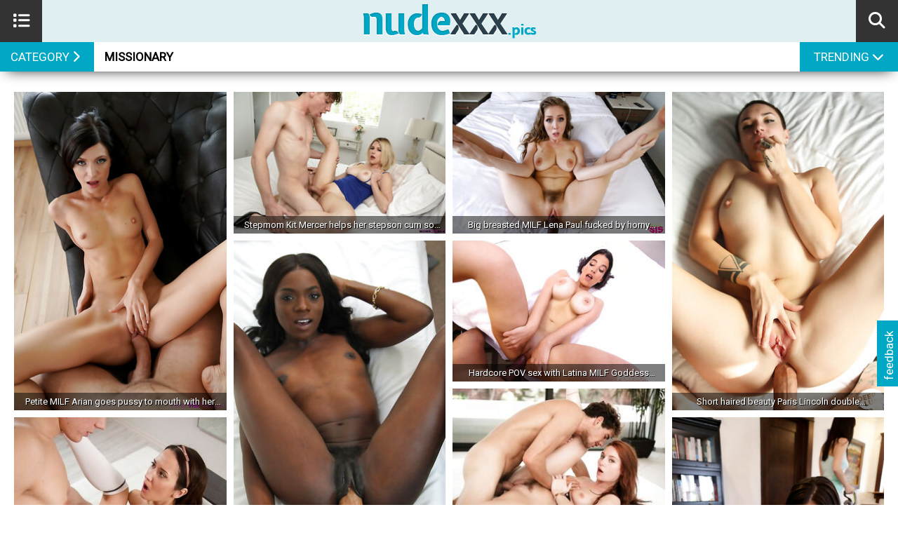

--- FILE ---
content_type: text/html; charset=UTF-8
request_url: https://www.nudexxx.pics/categories/missionary/
body_size: 6704
content:
<!DOCTYPE html>
<html lang="en">
<head>
<base href="/">
<meta charset="UTF-8">
<title>Missionary Porn Pictures, Nude Photos - Trending - Nude XXX Pics</title>
<meta name="description" content="Collection of the best nude missionary porn pictures galleries sorted by quality... much more than just an enormous HQ database of sex images and XXX photos. Sorting by Trending">
<meta name="viewport" content="width=device-width, initial-scale=1.0" />
<meta name="referrer" content="unsafe-url">
<meta name="RATING" content="RTA-5042-1996-1400-1577-RTA" />
<meta name="Rating" content="mature">
<meta name="theme-color" content="#E0EFF1">
<meta http-equiv="x-dns-prefetch-control" content="on">
<link rel="dns-prefetch" href="//cdn.nudexxx.pics">
<link rel="dns-prefetch" href="//a.magsrv.com">
<link rel="dns-prefetch" href="//fonts.googleapis.com">
<link rel="dns-prefetch" href="//www.googletagmanager.com">
<link href="//cdn.nudexxx.pics" rel="preconnect" crossorigin>
<link href="//a.magsrv.com" rel="preconnect">
<link href="https://fonts.gstatic.com/" rel="preconnect" crossorigin>
<link href="https://www.googletagmanager.com/" rel="preconnect" crossorigin>
<link href="https://www.google-analytics.com/" rel="preconnect" crossorigin>
<link href="https://fonts.googleapis.com" rel="preconnect">
<link rel="preload" href="https://cdn.nudexxx.pics/css/styles.css?v=1.4.3" as="style">
<link rel="preload" href="https://cdn.nudexxx.pics/css/fontawesome.min.css?v=1.5.5" as="style">
<link rel="preload" href="https://cdn.nudexxx.pics/css/solid.min.css?v=1.5.5" as="style">
<link rel="preload" href="https://cdn.nudexxx.pics/css/jquery-ui.min.css?v=1.1" as="style">
<link rel="preload" href="https://cdn.nudexxx.pics/js/jquery-3.3.1.min.js?v=1" as="script">
<link rel="preload" href="https://cdn.nudexxx.pics/js/jquery-ui.min.js?v=1" as="script">
<link rel="preload" href="https://cdn.nudexxx.pics/js/masonry.pkgd.min.js?v=1" as="script">
<link rel="preload" href="https://cdn.nudexxx.pics/js/imagesloaded.pkgd.min.js?v=1" as="script">
<link rel="preload" href="https://www.nudexxx.pics/webfonts/fa-solid-900.woff2" as="font" type="font/woff2" crossorigin="anonymous">
<script src="/cdn-cgi/scripts/7d0fa10a/cloudflare-static/rocket-loader.min.js" data-cf-settings="8087501fc05c79ca2cc96e41-|49"></script><link rel="preload" href="https://fonts.googleapis.com/css2?family=Roboto&display=swap" as="style" onload="this.onload=null;this.rel='stylesheet'">
<link href="https://fonts.googleapis.com/css2?family=Roboto&display=swap" rel="stylesheet">
<link rel="stylesheet" href="https://cdn.nudexxx.pics/css/styles.css?v=1.4.3" type="text/css">
<link rel="shortcut icon" type="image/x-icon" href="https://cdn.nudexxx.pics/favicon.ico">
<link rel="apple-touch-icon" sizes="57x57" href="https://cdn.nudexxx.pics/apple-icon-57x57.png">
<link rel="apple-touch-icon" sizes="72x72" href="https://cdn.nudexxx.pics/apple-icon-72x72.png">
<link rel="apple-touch-icon" sizes="114x114" href="https://cdn.nudexxx.pics/apple-icon-114x114.png">
<link rel="apple-touch-icon" sizes="120x120" href="https://cdn.nudexxx.pics/apple-icon-120x120.png">
<link rel="apple-touch-icon" sizes="144x144" href="https://cdn.nudexxx.pics/apple-icon-144x144.png">
<link rel="apple-touch-icon" sizes="152x152" href="https://cdn.nudexxx.pics/apple-icon-152x152.png">
<link rel="apple-touch-icon" sizes="180x180" href="https://cdn.nudexxx.pics/apple-icon-180x180.png">
<link rel="canonical" href="https://www.nudexxx.pics/categories/missionary/" />
<script async src="https://www.googletagmanager.com/gtag/js?id=G-R4HXFCKBKE" type="8087501fc05c79ca2cc96e41-text/javascript"></script>
<script type="8087501fc05c79ca2cc96e41-text/javascript">
  window.dataLayer = window.dataLayer || [];
  function gtag(){dataLayer.push(arguments);}
  gtag('js', new Date());

  gtag('config', 'G-R4HXFCKBKE');
</script>

<script type="application/ld+json">
{
   "@context": "https://schema.org",
   "@type": "WebSite",
   "url": "https://www.nudexxx.pics/",
   "potentialAction": {
     "@type": "SearchAction",
     "target": "https://www.nudexxx.pics/search/?q={search_term_string}/",
     "query-input": "required name=search_term_string"
   }
}
</script>
<style>
.menu_related {
    display: inline-block;
    font-size: 14px;
    color: #666;
}

.menu_related i {
    margin-right: 5px;
}

.menu_related a {
    display: inline-block;
    background-color: #e0e0e0;
    padding: 6px 12px;
    border-radius: 4px;
    text-decoration: none;
    color: #444;
    font-size: 14px;
    font-weight: 500;
    border: 1px solid #ccc;
    margin: 2px;
    transition: background 0.3s ease, color 0.3s ease;
}

.menu_related a:hover {
    background-color: #cfcfcf;
    color: #222;
}

@media screen and (max-width: 768px) {
    .menu_related a:nth-child(n+5) { 
        display: none; 
    } 
}

@media screen and (max-width: 480px) {
    .menu_related a:nth-child(n+3) { 
        display: none; 
    } 
}
</style>
</head>
<body>

<header>
	<div class="mobile_menu"><i class="fa-solid fa-list"></i></div>
	<div class="page">
		<a href="/" aria-label="Home Page"><img src="img/logo.png" class="logo" alt="Nude XXX Pics"></a>
		<div class="searchblock">
			<form id="search" action="/search/" method="get" style="position: relative">
				<input type="text" name="q" value="" placeholder="Search for example: mature, teen, milf, redhead, bbw..." class="search autocomplete" required>
				<button type="submit" class="submit" aria-label="Search..."><i class="fa-solid fa-magnifying-glass"></i></button>
			</form>
		</div>
		<div class="menu">
			<a href="/" aria-label="Home Page" class="link "><i class="fa-solid fa-house"></i></a>
			<div class="link sel" onclick="if (!window.__cfRLUnblockHandlers) return false; showcats();" data-cf-modified-8087501fc05c79ca2cc96e41-=""><i class="fa-solid fa-list"></i> CATEGORIES<div class="allcats"><li><a href="/categories/amateur/" class="menucats">Amateur</a></li><li><a href="/categories/anal/" class="menucats">Anal</a></li><li><a href="/categories/anal-gape/" class="menucats">Anal Gape</a></li><li><a href="/categories/asian/" class="menucats">Asian</a></li><li><a href="/categories/ass/" class="menucats">Ass</a></li><li><a href="/categories/ass-licking/" class="menucats">Ass Licking</a></li><li><a href="/categories/babe/" class="menucats">Babe</a></li><li><a href="/categories/bath/" class="menucats">Bath</a></li><li><a href="/categories/bbw/" class="menucats">BBW</a></li><li><a href="/categories/bdsm/" class="menucats">BDSM</a></li><li><a href="/categories/beach/" class="menucats">Beach</a></li><li><a href="/categories/beautiful/" class="menucats">Beautiful</a></li><li><a href="/categories/big-ass/" class="menucats">Big Ass</a></li><li><a href="/categories/big-black-cock/" class="menucats">Big Black Cock</a></li><li><a href="/categories/big-clit/" class="menucats">Big Clit</a></li><li><a href="/categories/big-cock/" class="menucats">Big Cock</a></li><li><a href="/categories/big-tits/" class="menucats">Big Tits</a></li><li><a href="/categories/bikini/" class="menucats">Bikini</a></li><li><a href="/categories/blonde/" class="menucats">Blonde</a></li><li><a href="/categories/blowjob/" class="menucats">Blowjob</a></li><li><a href="/categories/brunette/" class="menucats">Brunette</a></li><li><a href="/categories/bukkake/" class="menucats">Bukkake</a></li><li><a href="/categories/butt/" class="menucats">Butt</a></li><li><a href="/categories/cameltoe/" class="menucats">Cameltoe</a></li><li><a href="/categories/cfnm/" class="menucats">CFNM</a></li><li><a href="/categories/chubby/" class="menucats">Chubby</a></li><li><a href="/categories/close-up/" class="menucats">Close Up</a></li><li><a href="/categories/clothed/" class="menucats">Clothed</a></li><li><a href="/categories/college/" class="menucats">College</a></li><li><a href="/categories/cosplay/" class="menucats">Cosplay</a></li><li><a href="/categories/cougar/" class="menucats">Cougar</a></li><li><a href="/categories/couple/" class="menucats">Couple</a></li><li><a href="/categories/cowgirl/" class="menucats">Cowgirl</a></li><li><a href="/categories/creampie/" class="menucats">Creampie</a></li><li><a href="/categories/cuckold/" class="menucats">Cuckold</a></li><li><a href="/categories/cum-in-mouth/" class="menucats">Cum In Mouth</a></li><li><a href="/categories/cum-on-ass/" class="menucats">Cum On Ass</a></li><li><a href="/categories/cum-on-tits/" class="menucats">Cum On Tits</a></li><li><a href="/categories/cumshot/" class="menucats">Cumshot</a></li><li><a href="/categories/curvy/" class="menucats">Curvy</a></li><li><a href="/categories/cute/" class="menucats">Cute</a></li><li><a href="/categories/deepthroat/" class="menucats">Deepthroat</a></li><li><a href="/categories/dildo/" class="menucats">Dildo</a></li><li><a href="/categories/doggystyle/" class="menucats">Doggystyle</a></li><li><a href="/categories/double-penetration/" class="menucats">Double Penetration</a></li><li><a href="/categories/ebony/" class="menucats">Ebony</a></li><li><a href="/categories/erotic/" class="menucats">Erotic</a></li><li><a href="/categories/european/" class="menucats">European</a></li><li><a href="/categories/face/" class="menucats">Face</a></li><li><a href="/categories/facial/" class="menucats">Facial</a></li><li><a href="/categories/fake-tits/" class="menucats">Fake Tits</a></li><li><a href="/categories/feet/" class="menucats">Feet</a></li><li><a href="/categories/fetish/" class="menucats">Fetish</a></li><li><a href="/categories/fingering/" class="menucats">Fingering</a></li><li><a href="/categories/fisting/" class="menucats">Fisting</a></li><li><a href="/categories/flashing/" class="menucats">Flashing</a></li><li><a href="/categories/flexible/" class="menucats">Flexible</a></li><li><a href="/categories/gangbang/" class="menucats">Gangbang</a></li><li><a href="/categories/gilf/" class="menucats">GILF</a></li><li><a href="/categories/girlfriend/" class="menucats">Girlfriend</a></li><li><a href="/categories/glamour/" class="menucats">Glamour</a></li><li><a href="/categories/granny/" class="menucats">Granny</a></li><li><a href="/categories/group-sex/" class="menucats">Group Sex</a></li><li><a href="/categories/hairy/" class="menucats">Hairy</a></li><li><a href="/categories/handjob/" class="menucats">Handjob</a></li><li><a href="/categories/hardcore/" class="menucats">Hardcore</a></li><li><a href="/categories/high-heels/" class="menucats">High Heels</a></li><li><a href="/categories/homemade/" class="menucats">Homemade</a></li><li><a href="/categories/huge-tits/" class="menucats">Huge Tits</a></li><li><a href="/categories/interracial/" class="menucats">Interracial</a></li><li><a href="/categories/jeans/" class="menucats">Jeans</a></li><li><a href="/categories/kissing/" class="menucats">Kissing</a></li><li><a href="/categories/latex/" class="menucats">Latex</a></li><li><a href="/categories/latina/" class="menucats">Latina</a></li><li><a href="/categories/leather/" class="menucats">Leather</a></li><li><a href="/categories/legs/" class="menucats">Legs</a></li><li><a href="/categories/lesbian/" class="menucats">Lesbian</a></li><li><a href="/categories/lingerie/" class="menucats">Lingerie</a></li><li><a href="/categories/long-hair/" class="menucats">Long Hair</a></li><li><a href="/categories/maid/" class="menucats">Maid</a></li><li><a href="/categories/massage/" class="menucats">Massage</a></li><li><a href="/categories/masturbation/" class="menucats">Masturbation</a></li><li><a href="/categories/mature/" class="menucats">Mature</a></li><li><a href="/categories/milf/" class="menucats">MILF</a></li><li><a href="/categories/missionary/" class="menucats">Missionary</a></li><li><a href="/categories/mmf/" class="menucats">MMF</a></li><li><a href="/categories/mom/" class="menucats">Mom</a></li><li><a href="/categories/natural-tits/" class="menucats">Natural Tits</a></li><li><a href="/categories/nipples/" class="menucats">Nipples</a></li><li><a href="/categories/office/" class="menucats">Office</a></li><li><a href="/categories/oil/" class="menucats">Oil</a></li><li><a href="/categories/old-and-young/" class="menucats">Old And Young</a></li><li><a href="/categories/outdoor/" class="menucats">Outdoor</a></li><li><a href="/categories/panties/" class="menucats">Panties</a></li><li><a href="/categories/pantyhose/" class="menucats">Pantyhose</a></li><li><a href="/categories/pawg/" class="menucats">PAWG</a></li><li><a href="/categories/perfect-body/" class="menucats">Perfect Body</a></li><li><a href="/categories/perfect-tits/" class="menucats">Perfect Tits</a></li><li><a href="/categories/petite/" class="menucats">Petite</a></li><li><a href="/categories/piercing/" class="menucats">Piercing</a></li><li><a href="/categories/pissing/" class="menucats">Pissing</a></li><li><a href="/categories/pornstar/" class="menucats">Pornstar</a></li><li><a href="/categories/public/" class="menucats">Public</a></li><li><a href="/categories/pussy/" class="menucats">Pussy</a></li><li><a href="/categories/pussy-licking/" class="menucats">Pussy Licking</a></li><li><a href="/categories/reality/" class="menucats">Reality</a></li><li><a href="/categories/redhead/" class="menucats">Redhead</a></li><li><a href="/categories/saggy-tits/" class="menucats">Saggy Tits</a></li><li><a href="/categories/schoolgirl/" class="menucats">Schoolgirl</a></li><li><a href="/categories/sexy/" class="menucats">Sexy</a></li><li><a href="/categories/shaved/" class="menucats">Shaved</a></li><li><a href="/categories/shemale/" class="menucats">Shemale</a></li><li><a href="/categories/short-hair/" class="menucats">Short Hair</a></li><li><a href="/categories/shorts/" class="menucats">Shorts</a></li><li><a href="/categories/shower/" class="menucats">Shower</a></li><li><a href="/categories/skinny/" class="menucats">Skinny</a></li><li><a href="/categories/skirt/" class="menucats">Skirt</a></li><li><a href="/categories/small-tits/" class="menucats">Small Tits</a></li><li><a href="/categories/socks/" class="menucats">Socks</a></li><li><a href="/categories/solo/" class="menucats">Solo</a></li><li><a href="/categories/sports/" class="menucats">Sports</a></li><li><a href="/categories/spreading/" class="menucats">Spreading</a></li><li><a href="/categories/squirting/" class="menucats">Squirting</a></li><li><a href="/categories/stockings/" class="menucats">Stockings</a></li><li><a href="/categories/strapon/" class="menucats">Strapon</a></li><li><a href="/categories/tattoo/" class="menucats">Tattoo</a></li><li><a href="/categories/teacher/" class="menucats">Teacher</a></li><li><a href="/categories/teen/" class="menucats">Teen</a></li><li><a href="/categories/thong/" class="menucats">Thong</a></li><li><a href="/categories/threesome/" class="menucats">Threesome</a></li><li><a href="/categories/titjob/" class="menucats">Titjob</a></li><li><a href="/categories/tribbing/" class="menucats">Tribbing</a></li><li><a href="/categories/undressing/" class="menucats">Undressing</a></li><li><a href="/categories/upskirt/" class="menucats">Upskirt</a></li><li><a href="/categories/vintage/" class="menucats">Vintage</a></li><li><a href="/categories/wife/" class="menucats">Wife</a></li><li><a href="/categories/yoga-pants/" class="menucats">Yoga Pants</a></li><li><a href="/categories/" class="menucats" style="background-color: #036172; border-radius: .50rem;">All Categories</a></li></div></div>
			<a href="/pornstars/" class="link "><i class="fa-solid fa-star"></i> PORNSTARS</a>
			<a href="/channels/" class="link "><i class="fa-solid fa-folder-open"></i> CHANNELS</a>
						<a href="/galleries/" class="link "><i class="fa-solid fa-image"></i> GALLERIES</a>
						<a href="/favorites/" class="link "><i class="fa-regular fa-heart"></i> FAVORITES</a>
			
						
						
					</div>
	</div>
	<div class="mobile_search"><i class="fa-solid fa-magnifying-glass"></i></div>
</header>

<div class="keywords">
	<div class="page">
				<div class="keytitle">CATEGORY <i class="fa-solid fa-chevron-right"></i></div>
		<h1>MISSIONARY</h1>
		<div class="second options ns">TRENDING <i class="fa-solid fa-chevron-down"></i>
			<div class="secondoptions">
				<a href="/categories/missionary/" class="active">TRENDING</a><a href="/categories/missionary/newest/" class="">NEWEST</a><a href="/categories/missionary/popular/" class="">POPULAR</a><a href="/categories/missionary/best/" class="">BEST RATED</a>			</div>
		</div>
			</div>
</div>

<div class="space"></div>

<div class="centered">
<center>









</center>
</div>


<div class="space"></div>




<div class="page">
	<div class="gridsizer"><div class="thumb"></div></div>
	<div class="grid"></div>
</div>

<div class="space"></div>


<div class="feedback_button">
	<a href="/contact.html" title="Help us to improve our site" target="_blank" rel="nofollow">
		<span class="feedback-text">feedback</span>
	</a>
</div>

<div class="navup" id="backtotop"><i class="fa-solid fa-chevron-up"></i></div>
<div class="loader"><img src="load.svg"></div>

<div class="space"></div>

<footer>
	<div class="page">
		<div class="left">COPYRIGHT &copy; 2026 BY NUDEXXX.PICS</div>
		<div class="right"><a href="/blog/">Blog</a> &bull; <a href="/contact.html" rel="nofollow" target="_blank">Contact Us</a> &bull; <a href="/legal.html#tos" rel="nofollow" target="_blank">Terms</a> &bull; <a href="/legal.html#dmca" rel="nofollow" target="_blank">DMCA</a> &bull; <a href="/legal.html#privacy" rel="nofollow" target="_blank">Privacy</a> &bull; <a href="/legal.html#2257" rel="nofollow" target="_blank">2257</a></div>
	</div>
</footer>

<script type="8087501fc05c79ca2cc96e41-text/javascript" src="https://cdn.nudexxx.pics/js/jquery-3.3.1.min.js?v=1"></script>
<script type="8087501fc05c79ca2cc96e41-text/javascript" src="https://cdn.nudexxx.pics/js/jquery-ui.min.js?v=1"></script>
<script type="8087501fc05c79ca2cc96e41-text/javascript" src="https://cdn.nudexxx.pics/js/masonry.pkgd.min.js?v=1"></script>
<script type="8087501fc05c79ca2cc96e41-text/javascript" src="https://cdn.nudexxx.pics/js/imagesloaded.pkgd.min.js?v=1"></script>	
<script type="8087501fc05c79ca2cc96e41-text/javascript" src="https://cdn.nudexxx.pics/fancybox-3.5.6/dist/jquery.fancybox.min.js?v=1"></script>

<link rel="stylesheet" href="https://cdn.nudexxx.pics/fancybox-3.5.6/dist/jquery.fancybox.min.css?v=1" type="text/css" media="screen" />
<link rel="stylesheet" href="https://cdn.nudexxx.pics/css/jquery-ui.min.css?v=1.1">
<link rel="stylesheet" href="https://cdn.nudexxx.pics/css/fontawesome.min.css?v=1.5.5">
<link rel="stylesheet" href="https://cdn.nudexxx.pics/css/solid.min.css?v=1.5.5">

<script type="8087501fc05c79ca2cc96e41-text/javascript">
var is_loading = true;
var is_loading2 = false;

var $grid = $('.grid').masonry({columnWidth: '.thumb', itemSelector: '.thumb', percentPosition: true, transitionDuration:0, resizeable:false});
var $grid2 = $('.grid2').masonry({columnWidth: '.thumb', itemSelector: '.thumb', percentPosition: true, transitionDuration:0, resizeable:false});

var page = 1;
var endoflist = 0;
$('.loader').show();

$(document).on('click','.second.options',function()
{
	$(".secondoptions").slideToggle('fast');
});

$(document).on('click','.mobile_menu',function()
{
	$(".menu").slideToggle('fast');
});

$(document).on('click','.mobile_search',function()
{
	$(".searchblock").slideToggle('fast');
});

var voted = 0;
$(document).on('click','.removefav',function()
{
	var galleryid = $(this).attr("data-id");
	$.ajax({url: '/counter.php?removefav='+galleryid,type: "get",async: true})
	.done(function(data)
	{
		$("#gallery"+galleryid).css('opacity','0.1');
	});
	return false;
});

$(document).on('click','.removehistory',function()
{
	var galleryid = $(this).attr("data-id");
	$.ajax({url: '/counter.php?removehistory='+galleryid,type: "get",async: true})
	.done(function(data)
	{
		$("#gallery"+galleryid).css('opacity','0.1');
	});
	return false;
});

$(document).on('click','.like',function()
{
	if(voted == 1)
	{
		return false;
	}

	if($("#gallerycheck").val() != 1)
	{
		return false;
	}

	$(this).css("background-color","#eee");
	var galleryid = $(this).attr("data-id");
	$.ajax({url: '/counter.php?like='+galleryid,type: "get",async: true})
	.done(function(data)
	{
		$("#rating").html(data);
		voted = 1;
	});
});

$(document).on('click','.dislike',function()
{
	if(voted == 1)
	{
		return false;
	}

	if($("#gallerycheck").val() != 1)
	{
		return false;
	}

	$(this).css("background-color","#eee");
	var galleryid = $(this).attr("data-id");
	$.ajax({url: '/counter.php?dislike='+galleryid,type: "get",async: true})
	.done(function(data)
	{
		$("#rating").html(data);
		voted = 1;
	});
});

$(document).on('click','.favorite',function()
{
	var galleryid = $(this).attr("data-id");
	$.ajax({url: '/counter.php?favorite='+galleryid,type: "get",async: true})
	.done(function(data)
	{
		if(data == 1)
		{
			$(".favorite").css("background-color","#ccc");
		}
		else
		{
			$(".favorite").css("background-color","#fff");
		}
	});
});

$(document).on('click','.cleanfavorites',function()
{
	if(confirm('Are You Sure?'))
	{
		$.ajax({url: '/counter.php?cleanfavorites=1',type: "get",async: true})
		.done(function(data)
		{
			location.reload();
		});
	}
});

$(document).on('click','.cleanhistory',function()
{
	if(confirm('Are You Sure?'))
	{
		$.ajax({url: '/counter.php?cleanhistory=1',type: "get",async: true})
		.done(function(data)
		{
			location.reload();
		});
	}
});

$(document).on('click','.countclick',function()
{
	if($("#gallerycheck").val() != 1)
	{
		return false;
	}
	var img = $(this).attr("data-img");
	$.ajax({url: '/counter.php?img='+img+'&id=',type: "get",async: true});
});

$(document).on('click','.thumb_category',function()
{
	//var catid = $(this).attr("data-id");
	//$.ajax({url: '/counter.php?catid='+catid,type: "get",async: true});
});

$(document).on('click','.countcategory',function()
{
	var gid = $(this).attr("data-gid");
	var cat = $(this).attr("data-cat");
	$.ajax({url: '/counter.php?countcategory='+gid+'&cat='+cat,type: "get",async: true});
});

$(document).on('click','.thumb_ps',function()
{
	//var psid = $(this).attr("data-id");
	//$.ajax({url: '/counter.php?psid='+psid,type: "get",async: true});
});

$(document).on('click','.thumb_channel',function()
{
	//var channelid = $(this).attr("data-id");
	//$.ajax({url: '/counter.php?channelid='+channelid,type: "get",async: true});
});

function load()
{
	$.ajax({url: '/loader.php?content=3&page='+page+'&contentid=&isgallery=&iscategory=missionary&ispornstar=&ischannel=&issearch=&lastcat=&istag=&ishistory=&isfavorites=&order=&nomore=&iscategories=',dataType: 'json',type: "get",beforeSend: function()
	{
		$('footer').hide();
		$(".lbottom").hide();
		$('.loader').show();
	}})
	.done(function(data)
	{
		if(!data.content && page == 1)
		{
			$(".grid").html("<div class='notfound'>Nothing here yet.</div>");
		}

		var $xz = $(data.content);
		endoflist = data.endoflist;
		$xz.hide();
		$grid.append($xz);

		$grid2.imagesLoaded(function()
		{
			$grid2.show();
			$(".infoline").fadeIn();
			$('.ltop').fadeIn();
			$grid2.masonry('layout');
			$grid.imagesLoaded(function()
			{
				$('.lbottom').show();
				$('footer').show();
				$('.loader').hide();
				$xz.show();
				$grid.masonry('appended',$xz,false);
				$grid.masonry('layout');
			});
		});

		if(!endoflist)
		{
			preloader(page);
		}

		page=page+1;
		bancalc();

		if(page == 2 && !endoflist)
		{
			load();
		}
	});
}

load();

function preloader(pagepre)
{
	var pagepre = pagepre + 1;
	$.ajax({url: '/loader.php?content=3&page='+pagepre+'&contentid=&allcontent=&isgallery=&iscategory=missionary&ispornstar=&ischannel=&issearch=&lastcat=&istag=&ishistory=&isfavorites=&order=&nomore=&iscategories=&preload=1',dataType: 'json',type: "get",beforeSend: function()
	{}})
	.done(function(data)
	{
		if(data.content)
		{
			var pre = data.content.split(',');
			pre.forEach(function(item)
			{
	        	$('<img/>')[0].src = item;
	    	});
		}
	})
}

$(document).on('click','.navup',function()
{
	$("html, body").animate({scrollTop:0}); 
});

var wz = $(window).width();
var wsize = $(window).height();
wsize = wsize / 2;

$(window).resize(function()
{
	bancalc();
	wz = $(window).width();
    var wsize = $(window).height();
	wsize = wsize / 2;
});

$(window).scroll(function()
{
	if(!endoflist && is_loading && $(window).scrollTop() + $(window).height() > $(document).height() - wsize)
	{
		is_loading = false;
		load();
		setTimeout(function(){is_loading=true;},500);
	}

	var max = $(window).scrollTop();
		
	if(max > 60 && wz > 300)
	{
		document.getElementById('backtotop').style.display = "block";
	}
	else
	{
		document.getElementById('backtotop').style.display = "none";
	}
});

function showcats()
{
	$(".allcats").toggle();
	return false;
}

function bancalc()
{
	var bw = $(".thumb").width();
	$(".bnt").height(bw/1.2);
	$(".bnt2").height(bw/3);
	var scale = bw / 300;
	$('.inner').css('transform', 'scale('+scale+')');
}

bancalc();

$('.fclose').on('click', function(c)
{
	$('#floater_button').fadeOut('fast', function(c)
	{
  		$('#floater_button').remove();
	});
});

$(".letter_search").on("keyup input", function()
{
	var keyword = $(this).val(); 

$(".list_category").hide().filter(function() {
    return $(this).text().toLowerCase().includes(keyword.toLowerCase());
}).show();

	$(".category_letter").hide();
	$(".btn_letter").hide();

	$(".list_category").each(function()
	{
		if($(this).is(":visible"))
		{
			var x = $(this).text();

			if(x.startsWith("3"))
			{
				$("#letter_num").show();
			}
			else if(x.startsWith("4"))
			{
				$("#letter__num").show();
			}
			else if(x.startsWith("6"))
			{
				$("#letter_num").show();
			}
			else if(x.startsWith("8"))
			{
				$("#letter_num").show();
			}
			else if(x.startsWith("9"))
			{
				$("#letter_num").show();
			}
			else if(x.startsWith("A"))
			{
				$("#letter_a").show();
			}
			else if(x.startsWith("B"))
			{
				$("#letter_b").show();
			}
			else if(x.startsWith("C"))
			{
				$("#letter_c").show();
			}
			else if(x.startsWith("D"))
			{
				$("#letter_d").show();
			}
			else if(x.startsWith("E"))
			{
				$("#letter_e").show();
			}
			else if(x.startsWith("F"))
			{
				$("#letter_f").show();
			}
			else if(x.startsWith("G"))
			{
				$("#letter_g").show();
			}
			else if(x.startsWith("H"))
			{
				$("#letter_h").show();
			}
			else if(x.startsWith("I"))
			{
				$("#letter_i").show();
			}
			else if(x.startsWith("J"))
			{
				$("#letter_j").show();
			}
			else if(x.startsWith("K"))
			{
				$("#letter_k").show();
			}
			else if(x.startsWith("L"))
			{
				$("#letter_l").show();
			}
			else if(x.startsWith("M"))
			{
				$("#letter_m").show();
			}
			else if(x.startsWith("N"))
			{
				$("#letter_n").show();
			}
			else if(x.startsWith("O"))
			{
				$("#letter_o").show();
			}
			else if(x.startsWith("P"))
			{
				$("#letter_p").show();
			}
			else if(x.startsWith("Q"))
			{
				$("#letter_q").show();
			}
			else if(x.startsWith("R"))
			{
				$("#letter_r").show();
			}
			else if(x.startsWith("S"))
			{
				$("#letter_s").show();
			}
			else if(x.startsWith("T"))
			{
				$("#letter_t").show();
			}
			else if(x.startsWith("U"))
			{
				$("#letter_u").show();
			}
			else if(x.startsWith("V"))
			{
				$("#letter_v").show();
			}
			else if(x.startsWith("W"))
			{
				$("#letter_w").show();
			}
			else if(x.startsWith("X"))
			{
				$("#letter_x").show();
			}
			else if(x.startsWith("Y"))
			{
				$("#letter_y").show();
			}
			else if(x.startsWith("Z"))
			{
				$("#letter_z").show();
			}
		}
	});
});

$(".letter").click(function()
{
	var id = $(this).attr("data-letter");
    $('html, body').animate({scrollTop: $("#letter_"+id).offset().top}, 500);
});

$(".category_letter b").click(function()
{
    $('html, body').animate({scrollTop: $("#letterbox").offset().top}, 500);
});

$( ".autocomplete" ).autocomplete({
	source: function(request, response)
	{
		$.ajax({
		url: "setup.php",
		type: 'post',
		dataType: "json",
		data: {
		 search: request.term
		},
		
		success: function( data ) {
		 response( data );
		}
		});
		},
		
		select: function (event, ui) {
		 $('.autocomplete').val(ui.item.value);
		  $("#search").submit();
		 return false;
		},
		focus: function(event, ui){

			if(ui.item.label != "Category" && ui.item.label != "Search" && ui.item.label != "Pornstar" && ui.item.label != "Channel" && ui.item.label != "Tag") 

			{
			$( ".autocomplete" ).val(ui.item.label);
		}
		return false;
		},
	});

	$.extend($.ui.autocomplete.prototype,{
    _renderItem: function (ul, item)
    {
        var searchMask = this.element.val();
        var regEx = new RegExp(searchMask, "ig");
        var replaceMask = "<strong style=\"color:#000;\">$&</strong>";
        var html = item.label.replace(regEx, replaceMask);

		if(html.match(/teen|teens|young|schoolgirl|schoolgirls/))
		{
			html += " (18+)";
		}

		if(html.match(/Category/))
		{
			return $("<li class='ui-state-disabled'><i class='fa-solid fa-bars'></i>CATEGORY</li>").appendTo(ul);
		}
				if(html.match(/Tag/))
		{
			return $("<li class='ui-state-disabled'><i class='fa-solid fa-bars'></i>TAGS</li>").appendTo(ul);
		}
		if(html.match(/Channel/))
		{
			return $("<li class='ui-state-disabled'><i class='fa-solid fa-folder-open'></i>CHANNELS</li>").appendTo(ul);
		}
		else if(html.match(/Search/))
		{
			return $("<li class='ui-state-disabled'><i class='fa-solid fa-lightbulb'></i>SUGGESTIONS</li>").appendTo(ul);
		}
		else if(html.match(/Pornstar/))
		{
			return $("<li class='ui-state-disabled'><i class='fa-solid fa-star'></i>PORNSTAR</li>").appendTo(ul);
		}
		else
		{
	        return $("<li></li>").data("item.autocomplete", item).append($("<a></a>").html(html)).appendTo(ul);
		}
    }
});

$("#gallerycheck").val("1");

</script>
<script src="/cdn-cgi/scripts/7d0fa10a/cloudflare-static/rocket-loader.min.js" data-cf-settings="8087501fc05c79ca2cc96e41-|49" defer></script><script defer src="https://static.cloudflareinsights.com/beacon.min.js/vcd15cbe7772f49c399c6a5babf22c1241717689176015" integrity="sha512-ZpsOmlRQV6y907TI0dKBHq9Md29nnaEIPlkf84rnaERnq6zvWvPUqr2ft8M1aS28oN72PdrCzSjY4U6VaAw1EQ==" data-cf-beacon='{"version":"2024.11.0","token":"a2d376860f0e454b8054b083f8e6ed18","r":1,"server_timing":{"name":{"cfCacheStatus":true,"cfEdge":true,"cfExtPri":true,"cfL4":true,"cfOrigin":true,"cfSpeedBrain":true},"location_startswith":null}}' crossorigin="anonymous"></script>
</body>
</html>

--- FILE ---
content_type: text/html; charset=UTF-8
request_url: https://www.nudexxx.pics/loader.php?content=3&page=1&contentid=&isgallery=&iscategory=missionary&ispornstar=&ischannel=&issearch=&lastcat=&istag=&ishistory=&isfavorites=&order=&nomore=&iscategories=
body_size: 2803
content:
{"content":"<a href=\"https:\/\/www.nudexxx.pics\/gallery\/petite-milf-arian-goes-pussy-to-mouth-with-her-yoga-instructor-64595\/\" data-gid=\"64595\" data-cat=\"missionary\" class=\"thumb countcategory\"><img src=\"https:\/\/cdn.nudexxx.pics\/content\/galleries\/476\/dafe3f119c91442b0a8e547e257acc46-10.jpg\" alt=\"Petite MILF Arian goes pussy to mouth with her yoga instructor\"><div class=\"title\"><span>Petite MILF Arian goes pussy to mouth with her yoga instructor<span><\/div><\/a><a href=\"https:\/\/www.nudexxx.pics\/gallery\/stepmom-kit-mercer-helps-her-stepson-cum-so-that-he-can-study-75159\/\" data-gid=\"75159\" data-cat=\"missionary\" class=\"thumb countcategory\"><img src=\"https:\/\/cdn.nudexxx.pics\/content\/galleries\/242\/f274918d34aa20bcca31a8fbac960d82-14.jpg\" alt=\"Stepmom Kit Mercer helps her stepson cum so that he can study\"><div class=\"title\"><span>Stepmom Kit Mercer helps her stepson cum so that he can study<span><\/div><\/a><a href=\"https:\/\/www.nudexxx.pics\/gallery\/big-breasted-milf-lena-paul-fucked-by-horny-stepbro-in-pov-mode-64516\/\" data-gid=\"64516\" data-cat=\"missionary\" class=\"thumb countcategory\"><img src=\"https:\/\/cdn.nudexxx.pics\/content\/galleries\/471\/9c426db08db982b29d3526088a6edb4f-12.jpg\" alt=\"Big breasted MILF Lena Paul fucked by horny stepbro in Pov Mode\"><div class=\"title\"><span>Big breasted MILF Lena Paul fucked by horny stepbro in Pov Mode<span><\/div><\/a><a href=\"https:\/\/www.nudexxx.pics\/gallery\/short-haired-beauty-paris-lincoln-double-penetrated-in-a-hardcore-threesome-71976\/\" data-gid=\"71976\" data-cat=\"missionary\" class=\"thumb countcategory\"><img src=\"https:\/\/cdn.nudexxx.pics\/content\/galleries\/278\/5199dc867fd4eb483d5a7efd40e8bd66-12.jpg\" alt=\"Short haired beauty Paris Lincoln double penetrated in a hardcore threesome\"><div class=\"title\"><span>Short haired beauty Paris Lincoln double penetrated in a hardcore threesome<span><\/div><\/a><a href=\"https:\/\/www.nudexxx.pics\/gallery\/sexy-ebony-teen-ana-foxxx-gets-creampied-by-a-huge-white-cock-71219\/\" data-gid=\"71219\" data-cat=\"missionary\" class=\"thumb countcategory\"><img src=\"https:\/\/cdn.nudexxx.pics\/content\/galleries\/114\/4258333a254fb10be73cc61f174b1085-13.jpg\" alt=\"Sexy ebony teen Ana Foxxx gets creampied by a huge white cock\"><div class=\"title\"><span>Sexy ebony teen Ana Foxxx gets creampied by a huge white cock<span><\/div><\/a><a href=\"https:\/\/www.nudexxx.pics\/gallery\/hardcore-pov-sex-with-latina-milf-goddess-antonella-lasirena-69049\/\" data-gid=\"69049\" data-cat=\"missionary\" class=\"thumb countcategory\"><img src=\"https:\/\/cdn.nudexxx.pics\/content\/galleries\/160\/b08199979b0e7a3228adbdab85a7e2ed-11.jpg\" alt=\"Hardcore POV sex with Latina MILF Goddess antonella LaSirena\"><div class=\"title\"><span>Hardcore POV sex with Latina MILF Goddess antonella LaSirena<span><\/div><\/a><a href=\"https:\/\/www.nudexxx.pics\/gallery\/seductive-redhead-lacy-lennon-sucking-a-cock-then-lands-on-that-hard-dick-71157\/\" data-gid=\"71157\" data-cat=\"missionary\" class=\"thumb countcategory\"><img src=\"https:\/\/cdn.nudexxx.pics\/content\/galleries\/807\/f05635cc2d3e85407b2cecd530789b37-10.jpg\" alt=\"Seductive redhead Lacy Lennon sucking a cock then lands on that hard dick\"><div class=\"title\"><span>Seductive redhead Lacy Lennon sucking a cock then lands on that hard dick<span><\/div><\/a><a href=\"https:\/\/www.nudexxx.pics\/gallery\/precious-young-brunette-angelina-f-sucks-bfs-cock-before-getting-fucked-76407\/\" data-gid=\"76407\" data-cat=\"missionary\" class=\"thumb countcategory\"><img src=\"https:\/\/cdn.nudexxx.pics\/content\/galleries\/399\/756acc9e40f3d6a579e4bca6a1c5f72c-11.jpg\" alt=\"Precious young brunette Angelina F sucks bfs cock before getting fucked\"><div class=\"title\"><span>Precious young brunette Angelina F sucks bfs cock before getting fucked<span><\/div><\/a><a href=\"https:\/\/www.nudexxx.pics\/gallery\/brunette-stepsis-emily-willis-gives-head-and-gets-her-pussy-fucked-and-filled-66357\/\" data-gid=\"66357\" data-cat=\"missionary\" class=\"thumb countcategory\"><img src=\"https:\/\/cdn.nudexxx.pics\/content\/galleries\/184\/f6ae89aa469753dd9cc8affe388d1bde-10.jpg\" alt=\"Brunette stepsis Emily Willis gives head and gets her pussy fucked and filled\"><div class=\"title\"><span>Brunette stepsis Emily Willis gives head and gets her pussy fucked and filled<span><\/div><\/a><a href=\"https:\/\/www.nudexxx.pics\/gallery\/gorgeous-alina-lopez-gets-sprinkled-after-banging-in-a-fishnet-74478\/\" data-gid=\"74478\" data-cat=\"missionary\" class=\"thumb countcategory\"><img src=\"https:\/\/cdn.nudexxx.pics\/content\/galleries\/11\/6ae6dc8c8bbbfab838a07bfab7cb7503-10.jpg\" alt=\"Gorgeous Alina Lopez gets sprinkled after banging in a fishnet\"><div class=\"title\"><span>Gorgeous Alina Lopez gets sprinkled after banging in a fishnet<span><\/div><\/a><a href=\"https:\/\/www.nudexxx.pics\/gallery\/manuel-ferrara-gave-amazing-fucking-to-beautiful-alexis-adams-75259\/\" data-gid=\"75259\" data-cat=\"missionary\" class=\"thumb countcategory\"><img src=\"https:\/\/cdn.nudexxx.pics\/content\/galleries\/739\/867f2fdacb9585f763972cd9e51aae89-10.jpg\" alt=\"Manuel Ferrara gave amazing fucking to beautiful Alexis Adams\"><div class=\"title\"><span>Manuel Ferrara gave amazing fucking to beautiful Alexis Adams<span><\/div><\/a><a href=\"https:\/\/www.nudexxx.pics\/gallery\/brunette-milf-carmen-valentina-is-smashed-by-a-hard-cock-in-various-positions-75300\/\" data-gid=\"75300\" data-cat=\"missionary\" class=\"thumb countcategory\"><img src=\"https:\/\/cdn.nudexxx.pics\/content\/galleries\/20\/87e439c08df9d1e6661405b81e689f53-14.jpg\" alt=\"Brunette MILF Carmen Valentina is smashed by a hard cock in various positions\"><div class=\"title\"><span>Brunette MILF Carmen Valentina is smashed by a hard cock in various positions<span><\/div><\/a><a href=\"https:\/\/www.nudexxx.pics\/gallery\/tanned-blonde-joanna-d-gets-fucked-by-big-dick-in-pov-action-in-the-kitchen-58663\/\" data-gid=\"58663\" data-cat=\"missionary\" class=\"thumb countcategory\"><img src=\"https:\/\/cdn.nudexxx.pics\/content\/galleries\/615\/778ffc2241f325e69cb7008efe1d3e7f-12.jpg\" alt=\"Tanned blonde Joanna D gets fucked by big dick in POV action in the kitchen\"><div class=\"title\"><span>Tanned blonde Joanna D gets fucked by big dick in POV action in the kitchen<span><\/div><\/a><a href=\"https:\/\/www.nudexxx.pics\/gallery\/petite-khloe-kapri-helps-solve-stepbrothers-big-hard-problem-74706\/\" data-gid=\"74706\" data-cat=\"missionary\" class=\"thumb countcategory\"><img src=\"https:\/\/cdn.nudexxx.pics\/content\/galleries\/300\/7056ae953ee59d30f3c0d390714a6aeb-18.jpg\" alt=\"Petite Khloe Kapri helps solve stepbrothers big hard problem\"><div class=\"title\"><span>Petite Khloe Kapri helps solve stepbrothers big hard problem<span><\/div><\/a><a href=\"https:\/\/www.nudexxx.pics\/gallery\/cumming-on-this-bombshell-milfs-boobs-after-a-deep-doggystyle-55295\/\" data-gid=\"55295\" data-cat=\"missionary\" class=\"thumb countcategory\"><img src=\"https:\/\/cdn.nudexxx.pics\/content\/galleries\/633\/2ab8fc13d6f6b26652a41fbc6ad9b1bb-9.jpg\" alt=\"Cumming on this bombshell milfs boobs after a deep doggystyle\"><div class=\"title\"><span>Cumming on this bombshell milfs boobs after a deep doggystyle<span><\/div><\/a><a href=\"https:\/\/www.nudexxx.pics\/gallery\/dalila-has-fabulous-hook-up-after-a-remarkable-workout-59030\/\" data-gid=\"59030\" data-cat=\"missionary\" class=\"thumb countcategory\"><img src=\"https:\/\/cdn.nudexxx.pics\/content\/galleries\/225\/f8df6614e72e090bb8940a69198dfbd3-13.jpg\" alt=\"Dalila Has Fabulous Hook-up After A Remarkable Workout\"><div class=\"title\"><span>Dalila Has Fabulous Hook-up After A Remarkable Workout<span><\/div><\/a><a href=\"https:\/\/www.nudexxx.pics\/gallery\/blonde-teen-brooke-underhill-gives-a-blowjob-to-a-guy-who-is-going-to-stick-his-cock-in-her-pussy-66277\/\" data-gid=\"66277\" data-cat=\"missionary\" class=\"thumb countcategory\"><img src=\"https:\/\/cdn.nudexxx.pics\/content\/galleries\/431\/1aa8d6bc262d33c1d6efed7b5dbbd7b7-15.jpg\" alt=\"Blonde teen Brooke Underhill gives a blowjob to a guy who is going to stick his cock in her pussy\"><div class=\"title\"><span>Blonde teen Brooke Underhill gives a blowjob to a guy who is going to stick his cock in her pussy<span><\/div><\/a><a href=\"https:\/\/www.nudexxx.pics\/gallery\/brunette-teen-babe-gianna-dior-gets-banged-and-creampied-doggystyle-in-pov-65888\/\" data-gid=\"65888\" data-cat=\"missionary\" class=\"thumb countcategory\"><img src=\"https:\/\/cdn.nudexxx.pics\/content\/galleries\/326\/ed10531ba5e0cf5a7533e2087a83444a-11.jpg\" alt=\"Brunette teen babe Gianna Dior gets banged and creampied doggystyle in POV\"><div class=\"title\"><span>Brunette teen babe Gianna Dior gets banged and creampied doggystyle in POV<span><\/div><\/a><a href=\"https:\/\/www.nudexxx.pics\/gallery\/top-class-pornstar-lana-rhoades-spreads-her-legs-and-takes-dick-in-wet-twat-in-pov-64632\/\" data-gid=\"64632\" data-cat=\"missionary\" class=\"thumb countcategory\"><img src=\"https:\/\/cdn.nudexxx.pics\/content\/galleries\/292\/b4129030b2bfc715d19b0b7756d86ff2-10.jpg\" alt=\"Top class pornstar Lana Rhoades spreads her legs and takes dick in wet twat in POV\"><div class=\"title\"><span>Top class pornstar Lana Rhoades spreads her legs and takes dick in wet twat in POV<span><\/div><\/a><a href=\"https:\/\/www.nudexxx.pics\/gallery\/pov-sweet-girlfriend-jewelz-blu-in-small-bikini-with-hot-ass-fucking-65907\/\" data-gid=\"65907\" data-cat=\"missionary\" class=\"thumb countcategory\"><img src=\"https:\/\/cdn.nudexxx.pics\/content\/galleries\/767\/61d682711215cb14ee6105e88e957f49-11.jpg\" alt=\"POV sweet girlfriend Jewelz Blu in small bikini with hot ass fucking\"><div class=\"title\"><span>POV sweet girlfriend Jewelz Blu in small bikini with hot ass fucking<span><\/div><\/a><a href=\"https:\/\/www.nudexxx.pics\/gallery\/slender-blonde-chloe-cherry-craves-a-huge-cock-in-her-tight-ass-64538\/\" data-gid=\"64538\" data-cat=\"missionary\" class=\"thumb countcategory\"><img src=\"https:\/\/cdn.nudexxx.pics\/content\/galleries\/433\/81abdcec403a9f6a2f7a67a994214ac6-13.jpg\" alt=\"Slender blonde Chloe Cherry craves a huge cock in her tight ass\"><div class=\"title\"><span>Slender blonde Chloe Cherry craves a huge cock in her tight ass<span><\/div><\/a><a href=\"https:\/\/www.nudexxx.pics\/gallery\/stepsis-natalie-knight-sucking-her-bros-cock-and-riding-him-reverse-cowgirl-74131\/\" data-gid=\"74131\" data-cat=\"missionary\" class=\"thumb countcategory\"><img src=\"https:\/\/cdn.nudexxx.pics\/content\/galleries\/414\/9fa8ebe23234ec52902e452f5c0c0538-13.jpg\" alt=\"Stepsis Natalie Knight sucking her bros cock and riding him reverse cowgirl\"><div class=\"title\"><span>Stepsis Natalie Knight sucking her bros cock and riding him reverse cowgirl<span><\/div><\/a><a href=\"https:\/\/www.nudexxx.pics\/gallery\/tied-up-asian-elle-voneva-wears-a-schoolgirl-outfit-during-hardcore-fucking-70675\/\" data-gid=\"70675\" data-cat=\"missionary\" class=\"thumb countcategory\"><img src=\"https:\/\/cdn.nudexxx.pics\/content\/galleries\/734\/3b1baab68f5543de4b8c0626c2e86f3e-10.jpg\" alt=\"Tied up asian Elle Voneva wears a schoolgirl outfit during hardcore fucking\"><div class=\"title\"><span>Tied up asian Elle Voneva wears a schoolgirl outfit during hardcore fucking<span><\/div><\/a><a href=\"https:\/\/www.nudexxx.pics\/gallery\/blonde-emma-starletto-seduces-and-fucks-her-big-black-cock-bodyguard-75549\/\" data-gid=\"75549\" data-cat=\"missionary\" class=\"thumb countcategory\"><img src=\"https:\/\/cdn.nudexxx.pics\/content\/galleries\/375\/0ee236e5e35bf35f35d72a21b1242411-13.jpg\" alt=\"Blonde Emma Starletto seduces and fucks her big black cock bodyguard\"><div class=\"title\"><span>Blonde Emma Starletto seduces and fucks her big black cock bodyguard<span><\/div><\/a><a href=\"https:\/\/www.nudexxx.pics\/gallery\/erotic-curvy-teen-stella-raee-shoves-a-huge-white-cock-up-her-tight-cunt-69767\/\" data-gid=\"69767\" data-cat=\"missionary\" class=\"thumb countcategory\"><img src=\"https:\/\/cdn.nudexxx.pics\/content\/galleries\/827\/19d3745b4192ac442ac820dada8ad778-14.jpg\" alt=\"Erotic curvy teen Stella Raee shoves a huge white cock up her tight cunt\"><div class=\"title\"><span>Erotic curvy teen Stella Raee shoves a huge white cock up her tight cunt<span><\/div><\/a><div class=\"thumb bnt\"><div class=\"inner\"><iframe src=\"\/\/a.magsrv.com\/iframe.php?idzone=2973402&size=300x250\" width=\"300\" height=\"250\" scrolling=\"no\" marginwidth=\"0\" marginheight=\"0\" frameborder=\"0\"><\/iframe><div class=\"ads\">AD <i class=\"fas fa-external-link-alt\"><\/i><\/div><\/div><\/div>","endoflist":0}

--- FILE ---
content_type: text/html; charset=UTF-8
request_url: https://a.magsrv.com/iframe.php?idzone=2973402&size=300x250
body_size: 45
content:

<!DOCTYPE html>
<body style="margin:0px;">
    <script async type="application/javascript" src="https://a.magsrv.com/build-iframe-js-url.js?idzone=2973402"></script>
    <script async type="application/javascript" src="https://a.magsrv.com/ad-provider.js"></script>
</body>


--- FILE ---
content_type: text/html; charset=UTF-8
request_url: https://www.nudexxx.pics/loader.php?content=3&page=2&contentid=&allcontent=&isgallery=&iscategory=missionary&ispornstar=&ischannel=&issearch=&lastcat=&istag=&ishistory=&isfavorites=&order=&nomore=&iscategories=&preload=1
body_size: 51
content:
{"content":"https:\/\/cdn.nudexxx.pics\/content\/galleries\/174\/5b062617c9859002e22d3ef800ea9378-11.jpg,https:\/\/cdn.nudexxx.pics\/content\/galleries\/147\/c9fb5b3704d34a3ea56dfa8c3c2438b5-9.jpg,https:\/\/cdn.nudexxx.pics\/content\/galleries\/35\/6a4c3bdd7729bda17773713e9cf57b6e-11.jpg,https:\/\/cdn.nudexxx.pics\/content\/galleries\/181\/0a352fd8d1812854a2bddc81f0c3cfed-11.jpg,https:\/\/cdn.nudexxx.pics\/content\/galleries\/742\/0880c3cf8e22368652e70204a9b0268a-10.jpg,https:\/\/cdn.nudexxx.pics\/content\/galleries\/823\/4fde2aa9ea3f68b4da2ed2a59b74c817-14.jpg,https:\/\/cdn.nudexxx.pics\/content\/galleries\/183\/b3cd0619cf65340e4d181b8d926f529d-10.jpg,https:\/\/cdn.nudexxx.pics\/content\/galleries\/781\/2e7cafc6791f4da303931a331ec086a7-9.jpg,https:\/\/cdn.nudexxx.pics\/content\/galleries\/572\/79d115fa7783a3376c2b1e1341f9a3e1-4.jpg,https:\/\/cdn.nudexxx.pics\/content\/galleries\/835\/7f5954aec5fbfc2eed986ab195f9ec30-9.jpg,https:\/\/cdn.nudexxx.pics\/content\/galleries\/701\/4c0435f837143e38c5c3478d1932ed8d-13.jpg,https:\/\/cdn.nudexxx.pics\/content\/galleries\/626\/73899bac2f332d58fb1258002428f088-14.jpg,https:\/\/cdn.nudexxx.pics\/content\/galleries\/930\/15c23cb4b6a90fa1bfd9b27a4e83b918-9.jpg,https:\/\/cdn.nudexxx.pics\/content\/galleries\/462\/f477f37ac1685971ab1519df034bb25c-13.jpg,https:\/\/cdn.nudexxx.pics\/content\/galleries\/131\/25e1674d7e869330f72d56ddc5c1a3e6-8.jpg,https:\/\/cdn.nudexxx.pics\/content\/galleries\/30\/42cd2bf7661610dab41976b9a6ee1f70-10.jpg,https:\/\/cdn.nudexxx.pics\/content\/galleries\/145\/b450cf3bd12b5d359cf2c618936b6b7e-8.jpg,https:\/\/cdn.nudexxx.pics\/content\/galleries\/971\/3a7528e72ee83d55c827dad0d68d4d3e-13.jpg,https:\/\/cdn.nudexxx.pics\/content\/galleries\/7\/729ba57bc464b597c12f3eade8df941e-15.jpg,https:\/\/cdn.nudexxx.pics\/content\/galleries\/462\/3cb74d501c7f6c37bad1047f5f937186-3.jpg,https:\/\/cdn.nudexxx.pics\/content\/galleries\/403\/b8cb66f7f3057e0804900c222a5151f0-13.jpg,https:\/\/cdn.nudexxx.pics\/content\/galleries\/419\/f9a57e2f18af1d8b14b157e80993fc89-9.jpg,https:\/\/cdn.nudexxx.pics\/content\/galleries\/155\/8deca234c7a000fd1e4f4a50636a7c6b-12.jpg,https:\/\/cdn.nudexxx.pics\/content\/galleries\/474\/6e1576d0134f2661ed77562723c07055-15.jpg,https:\/\/cdn.nudexxx.pics\/content\/galleries\/359\/840cca338ee9261b8e1b01d3bd88ede1-11.jpg","endoflist":0}

--- FILE ---
content_type: text/html; charset=UTF-8
request_url: https://www.nudexxx.pics/loader.php?content=3&page=2&contentid=&isgallery=&iscategory=missionary&ispornstar=&ischannel=&issearch=&lastcat=&istag=&ishistory=&isfavorites=&order=&nomore=&iscategories=
body_size: 2605
content:
{"content":"<a href=\"https:\/\/www.nudexxx.pics\/gallery\/horny-maid-susy-gala-seduces-her-master-into-kinky-sex-with-her-sexy-lingerie-73790\/\" data-gid=\"73790\" data-cat=\"missionary\" class=\"thumb countcategory\"><img src=\"https:\/\/cdn.nudexxx.pics\/content\/galleries\/174\/5b062617c9859002e22d3ef800ea9378-11.jpg\" alt=\"Horny maid Susy Gala seduces her master into kinky sex with her sexy lingerie\"><div class=\"title\"><span>Horny maid Susy Gala seduces her master into kinky sex with her sexy lingerie<span><\/div><\/a><a href=\"https:\/\/www.nudexxx.pics\/gallery\/outdoor-slut-misty-stone-strips-and-fucks-a-bbc-until-it-shoots-cum-75115\/\" data-gid=\"75115\" data-cat=\"missionary\" class=\"thumb countcategory\"><img src=\"https:\/\/cdn.nudexxx.pics\/content\/galleries\/147\/c9fb5b3704d34a3ea56dfa8c3c2438b5-9.jpg\" alt=\"Outdoor slut Misty Stone strips and fucks a BBC until it shoots cum\"><div class=\"title\"><span>Outdoor slut Misty Stone strips and fucks a BBC until it shoots cum<span><\/div><\/a><a href=\"https:\/\/www.nudexxx.pics\/gallery\/dark-haired-stunner-abbie-maley-getting-a-fat-cock-up-her-shaved-snatch-72541\/\" data-gid=\"72541\" data-cat=\"missionary\" class=\"thumb countcategory\"><img src=\"https:\/\/cdn.nudexxx.pics\/content\/galleries\/35\/6a4c3bdd7729bda17773713e9cf57b6e-11.jpg\" alt=\"Dark haired stunner Abbie Maley getting a fat cock up her shaved snatch\"><div class=\"title\"><span>Dark haired stunner Abbie Maley getting a fat cock up her shaved snatch<span><\/div><\/a><a href=\"https:\/\/www.nudexxx.pics\/gallery\/middle-aged-becky-bandini-takes-a-load-of-hot-cum-on-her-ass-in-pov-style-69044\/\" data-gid=\"69044\" data-cat=\"missionary\" class=\"thumb countcategory\"><img src=\"https:\/\/cdn.nudexxx.pics\/content\/galleries\/181\/0a352fd8d1812854a2bddc81f0c3cfed-11.jpg\" alt=\"Middle aged Becky Bandini takes a load of hot cum on her ass in POV style\"><div class=\"title\"><span>Middle aged Becky Bandini takes a load of hot cum on her ass in POV style<span><\/div><\/a><a href=\"https:\/\/www.nudexxx.pics\/gallery\/tattooed-karma-rx-slobbers-on-dick-before-a-pov-tit-and-pussy-fuck-63660\/\" data-gid=\"63660\" data-cat=\"missionary\" class=\"thumb countcategory\"><img src=\"https:\/\/cdn.nudexxx.pics\/content\/galleries\/742\/0880c3cf8e22368652e70204a9b0268a-10.jpg\" alt=\"Tattooed Karma Rx slobbers on dick before a pov tit and pussy fuck\"><div class=\"title\"><span>Tattooed Karma Rx slobbers on dick before a pov tit and pussy fuck<span><\/div><\/a><a href=\"https:\/\/www.nudexxx.pics\/gallery\/big-titted-milf-emily-addison-sucks-and-fucks-with-stepsons-dick-on-the-sofa-73736\/\" data-gid=\"73736\" data-cat=\"missionary\" class=\"thumb countcategory\"><img src=\"https:\/\/cdn.nudexxx.pics\/content\/galleries\/823\/4fde2aa9ea3f68b4da2ed2a59b74c817-14.jpg\" alt=\"Big titted milf Emily Addison sucks and fucks with stepsons dick on the sofa\"><div class=\"title\"><span>Big titted milf Emily Addison sucks and fucks with stepsons dick on the sofa<span><\/div><\/a><a href=\"https:\/\/www.nudexxx.pics\/gallery\/fabulous-brunette-in-sexy-underwear-adria-rae-blows-and-rides-big-pecker-65896\/\" data-gid=\"65896\" data-cat=\"missionary\" class=\"thumb countcategory\"><img src=\"https:\/\/cdn.nudexxx.pics\/content\/galleries\/183\/b3cd0619cf65340e4d181b8d926f529d-10.jpg\" alt=\"Fabulous brunette in sexy underwear Adria Rae blows and rides big pecker\"><div class=\"title\"><span>Fabulous brunette in sexy underwear Adria Rae blows and rides big pecker<span><\/div><\/a><a href=\"https:\/\/www.nudexxx.pics\/gallery\/milf-blond-rebecca-moore-in-mmf-3some-in-a-steamy-double-penetration-nailing-54622\/\" data-gid=\"54622\" data-cat=\"missionary\" class=\"thumb countcategory\"><img src=\"https:\/\/cdn.nudexxx.pics\/content\/galleries\/781\/2e7cafc6791f4da303931a331ec086a7-9.jpg\" alt=\"Milf Blond Rebecca Moore In Mmf 3some In A Steamy Double Penetration Nailing\"><div class=\"title\"><span>Milf Blond Rebecca Moore In Mmf 3some In A Steamy Double Penetration Nailing<span><\/div><\/a><a href=\"https:\/\/www.nudexxx.pics\/gallery\/horny-mature-lady-cytherea-sucks-huge-pecker-before-getting-slammed-and-jizzed-59412\/\" data-gid=\"59412\" data-cat=\"missionary\" class=\"thumb countcategory\"><img src=\"https:\/\/cdn.nudexxx.pics\/content\/galleries\/572\/79d115fa7783a3376c2b1e1341f9a3e1-4.jpg\" alt=\"Horny mature lady Cytherea sucks huge pecker before getting slammed and jizzed\"><div class=\"title\"><span>Horny mature lady Cytherea sucks huge pecker before getting slammed and jizzed<span><\/div><\/a><a href=\"https:\/\/www.nudexxx.pics\/gallery\/stunning-babe-sydney-cole-sucks-and-fucks-a-thick-cock-in-pov-63649\/\" data-gid=\"63649\" data-cat=\"missionary\" class=\"thumb countcategory\"><img src=\"https:\/\/cdn.nudexxx.pics\/content\/galleries\/835\/7f5954aec5fbfc2eed986ab195f9ec30-9.jpg\" alt=\"Stunning babe Sydney Cole sucks and fucks a thick cock in POV\"><div class=\"title\"><span>Stunning babe Sydney Cole sucks and fucks a thick cock in POV<span><\/div><\/a><a href=\"https:\/\/www.nudexxx.pics\/gallery\/busty-mom-stassi-rossi-loves-stretching-her-hole-with-a-bbc-73163\/\" data-gid=\"73163\" data-cat=\"missionary\" class=\"thumb countcategory\"><img src=\"https:\/\/cdn.nudexxx.pics\/content\/galleries\/701\/4c0435f837143e38c5c3478d1932ed8d-13.jpg\" alt=\"Busty mom Stassi Rossi loves stretching her hole with a BBC\"><div class=\"title\"><span>Busty mom Stassi Rossi loves stretching her hole with a BBC<span><\/div><\/a><a href=\"https:\/\/www.nudexxx.pics\/gallery\/hot-pornstar-milf-lisa-ann-loves-sucking-and-riding-a-big-black-cock-65195\/\" data-gid=\"65195\" data-cat=\"missionary\" class=\"thumb countcategory\"><img src=\"https:\/\/cdn.nudexxx.pics\/content\/galleries\/626\/73899bac2f332d58fb1258002428f088-14.jpg\" alt=\"Hot pornstar milf Lisa Ann loves sucking and riding a big black cock\"><div class=\"title\"><span>Hot pornstar milf Lisa Ann loves sucking and riding a big black cock<span><\/div><\/a><a href=\"https:\/\/www.nudexxx.pics\/gallery\/sunburn-ash-blonde-honey-jill-kassidy-rails-a-giant-boner-in-pov-59077\/\" data-gid=\"59077\" data-cat=\"missionary\" class=\"thumb countcategory\"><img src=\"https:\/\/cdn.nudexxx.pics\/content\/galleries\/930\/15c23cb4b6a90fa1bfd9b27a4e83b918-9.jpg\" alt=\"Sunburn Ash-blonde Honey Jill Kassidy Rails A Giant Boner In Pov\"><div class=\"title\"><span>Sunburn Ash-blonde Honey Jill Kassidy Rails A Giant Boner In Pov<span><\/div><\/a><a href=\"https:\/\/www.nudexxx.pics\/gallery\/engaging-blonde-teen-vera-bliss-shags-her-roommate-64517\/\" data-gid=\"64517\" data-cat=\"missionary\" class=\"thumb countcategory\"><img src=\"https:\/\/cdn.nudexxx.pics\/content\/galleries\/462\/f477f37ac1685971ab1519df034bb25c-13.jpg\" alt=\"Engaging blonde teen Vera Bliss shags her roommate\"><div class=\"title\"><span>Engaging blonde teen Vera Bliss shags her roommate<span><\/div><\/a><a href=\"https:\/\/www.nudexxx.pics\/gallery\/big-booty-ivy-lebelle-tastes-dick-before-taking-it-in-the-ass-60318\/\" data-gid=\"60318\" data-cat=\"missionary\" class=\"thumb countcategory\"><img src=\"https:\/\/cdn.nudexxx.pics\/content\/galleries\/131\/25e1674d7e869330f72d56ddc5c1a3e6-8.jpg\" alt=\"Big Booty Ivy Lebelle tastes dick before taking it in the ass\"><div class=\"title\"><span>Big Booty Ivy Lebelle tastes dick before taking it in the ass<span><\/div><\/a><a href=\"https:\/\/www.nudexxx.pics\/gallery\/19-year-old-riley-star-gets-dicked-by-a-massive-dick-in-pov-69784\/\" data-gid=\"69784\" data-cat=\"missionary\" class=\"thumb countcategory\"><img src=\"https:\/\/cdn.nudexxx.pics\/content\/galleries\/30\/42cd2bf7661610dab41976b9a6ee1f70-10.jpg\" alt=\"19 year old Riley Star gets dicked by a massive dick in POV\"><div class=\"title\"><span>19 year old Riley Star gets dicked by a massive dick in POV<span><\/div><\/a><a href=\"https:\/\/www.nudexxx.pics\/gallery\/a-long-line-of-moist-man-juice-strewn-via-her-back-54096\/\" data-gid=\"54096\" data-cat=\"missionary\" class=\"thumb countcategory\"><img src=\"https:\/\/cdn.nudexxx.pics\/content\/galleries\/145\/b450cf3bd12b5d359cf2c618936b6b7e-8.jpg\" alt=\"A Long Line Of moist Man Juice Strewn Via Her Back\"><div class=\"title\"><span>A Long Line Of moist Man Juice Strewn Via Her Back<span><\/div><\/a><a href=\"https:\/\/www.nudexxx.pics\/gallery\/big-boobed-blonde-milf-angel-wicky-gets-her-tight-cunt-wrecked-in-the-office-by-huge-packer-59105\/\" data-gid=\"59105\" data-cat=\"missionary\" class=\"thumb countcategory\"><img src=\"https:\/\/cdn.nudexxx.pics\/content\/galleries\/971\/3a7528e72ee83d55c827dad0d68d4d3e-13.jpg\" alt=\"Big boobed blonde MILF Angel Wicky gets her tight cunt wrecked in the office by huge packer\"><div class=\"title\"><span>Big boobed blonde MILF Angel Wicky gets her tight cunt wrecked in the office by huge packer<span><\/div><\/a><a href=\"https:\/\/www.nudexxx.pics\/gallery\/seductive-london-rose-with-big-tits-receives-a-long-dick-in-her-tight-pussy-73752\/\" data-gid=\"73752\" data-cat=\"missionary\" class=\"thumb countcategory\"><img src=\"https:\/\/cdn.nudexxx.pics\/content\/galleries\/7\/729ba57bc464b597c12f3eade8df941e-15.jpg\" alt=\"Seductive London Rose with big tits receives a long dick in her tight pussy\"><div class=\"title\"><span>Seductive London Rose with big tits receives a long dick in her tight pussy<span><\/div><\/a><a href=\"https:\/\/www.nudexxx.pics\/gallery\/teen-asian-jade-kush-gets-her-tiny-pussy-pounded-before-cumshot-on-tits-63210\/\" data-gid=\"63210\" data-cat=\"missionary\" class=\"thumb countcategory\"><img src=\"https:\/\/cdn.nudexxx.pics\/content\/galleries\/462\/3cb74d501c7f6c37bad1047f5f937186-3.jpg\" alt=\"Teen Asian Jade Kush gets her tiny pussy pounded before cumshot on tits\"><div class=\"title\"><span>Teen Asian Jade Kush gets her tiny pussy pounded before cumshot on tits<span><\/div><\/a><a href=\"https:\/\/www.nudexxx.pics\/gallery\/cum-dripping-down-her-face-once-the-fuck-made-the-dude-cum-hard-68083\/\" data-gid=\"68083\" data-cat=\"missionary\" class=\"thumb countcategory\"><img src=\"https:\/\/cdn.nudexxx.pics\/content\/galleries\/403\/b8cb66f7f3057e0804900c222a5151f0-13.jpg\" alt=\"Cum dripping down her face once the fuck made the dude cum hard\"><div class=\"title\"><span>Cum dripping down her face once the fuck made the dude cum hard<span><\/div><\/a><a href=\"https:\/\/www.nudexxx.pics\/gallery\/tight-blonde-khloe-kapri-gets-her-pussy-penetrated-after-sucking-him-off-71335\/\" data-gid=\"71335\" data-cat=\"missionary\" class=\"thumb countcategory\"><img src=\"https:\/\/cdn.nudexxx.pics\/content\/galleries\/419\/f9a57e2f18af1d8b14b157e80993fc89-9.jpg\" alt=\"Tight blonde Khloe Kapri gets her pussy penetrated after sucking him off\"><div class=\"title\"><span>Tight blonde Khloe Kapri gets her pussy penetrated after sucking him off<span><\/div><\/a><a href=\"https:\/\/www.nudexxx.pics\/gallery\/blonde-teen-keira-nicole-gets-her-fuckbox-demolished-hard-in-the-backyard-61981\/\" data-gid=\"61981\" data-cat=\"missionary\" class=\"thumb countcategory\"><img src=\"https:\/\/cdn.nudexxx.pics\/content\/galleries\/155\/8deca234c7a000fd1e4f4a50636a7c6b-12.jpg\" alt=\"Blonde teen Keira Nicole gets her fuckbox demolished hard in the backyard\"><div class=\"title\"><span>Blonde teen Keira Nicole gets her fuckbox demolished hard in the backyard<span><\/div><\/a><a href=\"https:\/\/www.nudexxx.pics\/gallery\/seductive-stepmoms-anya-olsen-and-lindsay-lee-discover-their-stepsons-fuck-better-than-their-husbands-75936\/\" data-gid=\"75936\" data-cat=\"missionary\" class=\"thumb countcategory\"><img src=\"https:\/\/cdn.nudexxx.pics\/content\/galleries\/474\/6e1576d0134f2661ed77562723c07055-15.jpg\" alt=\"Seductive stepmoms Anya Olsen and Lindsay Lee discover their stepsons fuck better than their husbands\"><div class=\"title\"><span>Seductive stepmoms Anya Olsen and Lindsay Lee discover their stepsons fuck better than their husbands<span><\/div><\/a><a href=\"https:\/\/www.nudexxx.pics\/gallery\/teen-allie-nicole-with-meaty-pussy-lips-gets-pounded-from-behind-in-pov-mode-64631\/\" data-gid=\"64631\" data-cat=\"missionary\" class=\"thumb countcategory\"><img src=\"https:\/\/cdn.nudexxx.pics\/content\/galleries\/359\/840cca338ee9261b8e1b01d3bd88ede1-11.jpg\" alt=\"Teen Allie Nicole with meaty pussy lips gets pounded from behind in POV mode\"><div class=\"title\"><span>Teen Allie Nicole with meaty pussy lips gets pounded from behind in POV mode<span><\/div><\/a><div class=\"thumb bnt\"><div class=\"inner\"><iframe src=\"\/\/a.magsrv.com\/iframe.php?idzone=2973402&size=300x250\" width=\"300\" height=\"250\" scrolling=\"no\" marginwidth=\"0\" marginheight=\"0\" frameborder=\"0\"><\/iframe><div class=\"ads\">AD <i class=\"fas fa-external-link-alt\"><\/i><\/div><\/div><\/div>","endoflist":0}

--- FILE ---
content_type: text/html; charset=UTF-8
request_url: https://a.magsrv.com/iframe.php?idzone=2973402&size=300x250
body_size: 44
content:

<!DOCTYPE html>
<body style="margin:0px;">
    <script async type="application/javascript" src="https://a.magsrv.com/build-iframe-js-url.js?idzone=2973402"></script>
    <script async type="application/javascript" src="https://a.magsrv.com/ad-provider.js"></script>
</body>


--- FILE ---
content_type: text/html; charset=UTF-8
request_url: https://www.nudexxx.pics/loader.php?content=3&page=3&contentid=&allcontent=&isgallery=&iscategory=missionary&ispornstar=&ischannel=&issearch=&lastcat=&istag=&ishistory=&isfavorites=&order=&nomore=&iscategories=&preload=1
body_size: 73
content:
{"content":"https:\/\/cdn.nudexxx.pics\/content\/galleries\/998\/b9effd6ead81d1062c9b8081b3250cb5-10.jpg,https:\/\/cdn.nudexxx.pics\/content\/galleries\/630\/d1feb6cf265cbc3cc2b4daebd90df2ad-11.jpg,https:\/\/cdn.nudexxx.pics\/content\/galleries\/798\/855cc361af80cb8cbc0fca920cb273b7-9.jpg,https:\/\/cdn.nudexxx.pics\/content\/galleries\/568\/d1e47a9a1574fd54a3a1ff7f6e187cb5-9.jpg,https:\/\/cdn.nudexxx.pics\/content\/galleries\/457\/2f70c0bf6b1d011e14c61589f60d03b4-18.jpg,https:\/\/cdn.nudexxx.pics\/content\/galleries\/866\/5e666527ccf590912c723b133248f026-13.jpg,https:\/\/cdn.nudexxx.pics\/content\/galleries\/397\/860dc8d1826389ca8713c941d999aa14-8.jpg,https:\/\/cdn.nudexxx.pics\/content\/galleries\/266\/012f334bd2cd1540ab123bb19ba6cac6-13.jpg,https:\/\/cdn.nudexxx.pics\/content\/galleries\/830\/db1e9d4226f405d79ae94323f3db07b1-12.jpg,https:\/\/cdn.nudexxx.pics\/content\/galleries\/608\/da7306157af6a120d6f8f54df8b48831-16.jpg,https:\/\/cdn.nudexxx.pics\/content\/galleries\/15\/307c57f6c64eb1021e85cee1da952258-15.jpg,https:\/\/cdn.nudexxx.pics\/content\/galleries\/949\/36ebe4d17ca4375bcdc52981ae9d29fe-15.jpg,https:\/\/cdn.nudexxx.pics\/content\/galleries\/571\/204bee3301e53fc4a3037ec2c8129a9d-13.jpg,https:\/\/cdn.nudexxx.pics\/content\/galleries\/864\/b9fbd6bf2657cb8282dab527dcef2fbb-11.jpg,https:\/\/cdn.nudexxx.pics\/content\/galleries\/809\/aa0ff7fb692f19b582977c9cfd9ac98b-9.jpg,https:\/\/cdn.nudexxx.pics\/content\/galleries\/906\/1d9d34b6dc2168a0ebe1819075d54508-15.jpg,https:\/\/cdn.nudexxx.pics\/content\/galleries\/605\/b04c85185e3140fb9b20646b61dc1598-13.jpg,https:\/\/cdn.nudexxx.pics\/content\/galleries\/634\/a79a32de5b327497fa35ba1adac3d1cd-14.jpg,https:\/\/cdn.nudexxx.pics\/content\/galleries\/619\/2dc9c20ea01f144ec18778dbc3269dbf-10.jpg,https:\/\/cdn.nudexxx.pics\/content\/galleries\/754\/21c56311007279ca17e17c394a3616bf-15.jpg,https:\/\/cdn.nudexxx.pics\/content\/galleries\/321\/3ba51ec62f7e7007b903c9611cb268fc-9.jpg,https:\/\/cdn.nudexxx.pics\/content\/galleries\/647\/7a0329a08e2cc51442186124b5da2b3c-5.jpg,https:\/\/cdn.nudexxx.pics\/content\/galleries\/670\/6bf848b604abdbcf1d8696ca3a3d423b-7.jpg,https:\/\/cdn.nudexxx.pics\/content\/galleries\/679\/804dc347da70b7130cae76ae67c6aa23-11.jpg,https:\/\/cdn.nudexxx.pics\/content\/galleries\/274\/996ac252209aac154ac2ea36a8183f4d-10.jpg","endoflist":0}

--- FILE ---
content_type: text/css
request_url: https://cdn.nudexxx.pics/css/styles.css?v=1.4.3
body_size: 3803
content:
body {margin: 0px;font-family: Roboto, Arial, sans-serif;overflow-y: scroll;overflow-x: hidden;}html {position: relative;float: left;width: 100%;min-height: calc(100vh - 42px);padding-bottom: 42px;}.inner {transform-origin: 0 0;left: 0;top: 0;display: block;position: absolute;}.ads {position: absolute;top: 1px;left: 1px;background-color: rgba(0, 0, 0, 0.5);color: #fff;font-family: Arial, sans-serif;font-size: 15px;padding: 2px 5px;text-shadow: 1px 1px #000;z-index: 100;}.cta {float: left;width: 100%;background-color: #00a8c6;padding: 15px;box-sizing: border-box;text-align: center;margin-bottom: 15px;font-size: 32px;color: #fff !important;}.cta:hover {opacity: 0.85;}.navup {position: fixed;bottom: 60px;right: 30px;width: 60px;height: 60px;text-align: center;line-height: 60px;font-size: 24px;font-weight: bold;color: #fff;background-color: rgba(0, 0, 0, 0.8);display: none;}.thumb.bnt {height: auto;aspect-ratio: 300 / 250;}.letter {float: left;width: 42px;text-align: center;height: 42px;line-height: 42px;background-color: #00a8c6;color: #fff;padding-left: 12px;padding-right: 12px;box-sizing: border-box;font-size: 16px;font-weight: bold;text-transform: uppercase;margin-left: 1px;}.letter:hover {opacity: 0.85;cursor: pointer;}.letter_search {flex: 1;float: left;text-align: left;height: 42px;line-height: 42px;background-color: #eee;color: #000;padding-left: 12px;padding-right: 12px;box-sizing: border-box;font-size: 16px;font-weight: bold;margin-left: 1px;outline: 0;border: 0px;position: relative;background-repeat: no-repeat;background-position: right 4px center;background-size: 24px;background-image: url([data-uri]);}.category_letter {float: left;width: calc(100% - 10px);height: 42px;line-height: 42px;background-color: #00a8c6;color: #fff;padding-left: 12px;padding-right: 12px;box-sizing: border-box;font-size: 16px;font-weight: bold;text-transform: uppercase;margin: 5px;}.category_letter b {float: right;}.category_letter b:hover {opacity: 0.85;cursor: pointer;}.thumb.list_category {box-sizing: border-box;height: 42px;line-height: 42px;background-color: #eee;padding-left: 12px;padding-right: 12px;font-size: 14px;font-weight: bold;color: #00a8c6;text-decoration: none;}.thumb.list_category:hover {background-color: #ddd;}.thumb.list_category b {float: right;color: #000;font-weight: normal;font-size: 12px;}.thumb.list_category img {width: auto;height: 21px;display: inline-block;vertical-align: middle;margin-left: 5px;margin-top: -1px;}.thumb .remove {position: absolute;top: 1px;right: 1px;width: 24px;height: 24px;line-height: 24px;text-align: center;background-color: #000;color: #fff;}.thumb .remove:hover {opacity: 0.75;cursor: pointer;}.navup:hover {background-color: rgba(0, 0, 0, 0.75);cursor: pointer;}.page {max-width: 1920px;margin: 0 auto;padding-left: 20px;padding-right: 20px;box-sizing: border-box;}.page .grid, .page .gridsizer, .page .grid2, .page .gridsizer2, .page .grid3 {float: left;width: calc(100% + 10px);margin-left: -5px;margin-right: -5px;}.ns {-webkit-touch-callout: none;-webkit-user-select: none;-khtml-user-select: none;-moz-user-select: none;-ms-user-select: none;user-select: none;}.page .gridsizer, .page .gridsizer2 {height: 0px;margin-top: 0px;margin-bottom: 0px;}.page .gridsizer .thumb, .page .gridsizer2 .thumb {margin-top: 0px;margin-bottom: 0px;}.like, .dislike, .favorite, .report {float: left;border: 1px solid #555;color: #555 !important;margin: 5px;font-size: 15px;padding: 10px;box-sizing: border-box;font-weight: bold;}.like:hover, .dislike:hover, .favorite:hover, .report:hover {opacity: 0.75;cursor: pointer;}.like i, .dislike i, .favorite i, .report i {margin-right: 5px;font-size: 28px;vertical-align: middle;}.space {margin-top: 10px;float: left;width: 100%;height: 2px;clear: both;}.thumb {position: relative;float: left;width: calc((100% / 6) - 10px);margin: 5px;box-sizing: border-box;}.thumb .title {position: absolute;bottom: 0px;width: 100%;padding: 5px;font-size: 13px;box-sizing: border-box;background-color: rgba(0, 0, 0, 0.5);color: #fff;text-shadow: 1px 1px #000;line-height: 15px;text-align: center;}.thumb .lupe {display: none;position: absolute;top: calc(50% - 24px);left: calc(50% - 24px);height: 48px;line-height: 48px;font-size: 48px;text-align: center;color: #fff;font-weight: bold;}.thumb:hover .lupe {display: block;}.thumb .title.big {font-size: 21px;text-align: center;border-left: 2px solid #00a8c6;line-height: 22px;background: rgba(0, 0, 0, 0.6);}.thumb .title span {float: left;width: 100%;text-overflow: ellipsis;display: -webkit-box;-webkit-line-clamp: 1;-webkit-box-orient: vertical;overflow: hidden;}.thumb .title:hover span {-webkit-line-clamp: 10;}.thumb img {background-color: #eee;width: 100%;display: block;}header {float: left;width: 100%;background-color: #e0eff1;height: 80px;position: relative;}footer {float: left;width: 100%;background-color: #00a8c6;height: 42px;line-height: 42px;font-weight: bold;-webkit-box-shadow: 0 -7px 20px -10px rgba(0, 0, 0, 1);-moz-box-shadow: 0 -7px 20px -10px rgba(0, 0, 0, 1);box-shadow: 0 -7px 20px -10px rgba(0, 0, 0, 1);position: absolute;bottom: 0px;left: 0px;display: none;}.pbt {display: block;position: relative;background: url(https://cdn.nudexxx.pics/images/ico_20.png) left 15px center no-repeat, url(https://cdn.nudexxx.pics/images/ico_20.png) right 15px center no-repeat #666;background-size: 28px 28px, 28px 28px;width: 100%;font-size: 24px;padding: 15px;color: #fff;text-align: center;box-sizing: border-box;}.loader {position: fixed;top: calc(50% - 40px);left: calc(50% - 40px);background-color: #00a8c6;width: 80px;height: 80px;}header .menu {float: right;}header .menu .link .allcats a {color: #fff;text-decoration: none;}header .menu .link .allcats a:hover {opacity: 0.85;}header .menu .link .allcats {display: none;background-color: #00a8c6;position: absolute;top: 44px;left: -450px;width: 1000px;z-index: 1;padding-left: 20px;padding-right: 20px;padding-top: 10px;padding-bottom: 10px;box-sizing: border-box;border-radius: 8px;box-shadow: 0 4px 5px 0px rgba(0, 0, 0, 0.4);}header .menu .link {position: relative;background-color: #00a8c6;height: 42px;min-width: 42px;float: left;line-height: 42px;padding-left: 12px;padding-right: 12px;margin-left: 5px;margin-top: 19px;color: #fff;text-decoration: none;text-align: center;font-size: 15px;box-sizing: border-box;}header .menu .link.sel {margin-left: 5px;margin-top: 19px;height: 42px;background: url(../img/ico_19.png) center bottom no-repeat #00a8c6;font-size: 15px;background-size: 15px 8px;}header .menu .link:hover {background-color: #036172;cursor: pointer;}header .logo {float: left;margin-top: 15px;margin-right: 15px;}.c {clear: both;}header .searchblock {flex: 1;}header .search {float: left;width: calc(100% - 42px);height: 42px;margin-top: 19px;border: 0px;padding-left: 15px;padding-right: 15px;box-sizing: border-box;line-height: 42px;text-align: left;outline: 0px;}header .submit {color: #fff;font-weight: bold;font-size: 16px;border: 0px;background: #00a8c6;height: 42px;width: 42px;margin-top: 19px;float: left;}header .submit:hover {background-color: #036172;cursor: pointer;}header .page {display: flex;}.menucats {float: left;width: calc(100% / 7);text-align: left;}.allcats li {display: block;width: 100%;line-height: normal;font-size: 14px;}.allcats li a:hover {color: #fff;background-color: #036172;}.allcats li a {line-height: 28px;text-transform: uppercase;color: #fff;text-decoration: none;padding: 0 10px;display: block;white-space: nowrap;}.keywords {font-size: 17px;float: left;width: 100%;height: 42px;-webkit-box-shadow: 0 7px 20px -10px rgba(0, 0, 0, 1);-moz-box-shadow: 0 7px 20px -10px rgba(0, 0, 0, 1);box-shadow: 0 7px 20px -10px rgba(0, 0, 0, 1);}.keywords a, .keywords h1 {margin: 0px;padding: 0px;font-size: 17px;float: left;margin-left: 15px;color: #000;height: 42px;line-height: 42px;text-decoration: none;}.keytitle {float: left;height: 42px;line-height: 42px;padding-left: 20px;padding-right: 20px;box-sizing: border-box;background: #00a8c6;color: #fff;text-align: center;}.keywords .second {float: right;height: 42px;line-height: 42px;padding-left: 20px;padding-right: 20px;background-color: #00a8c6;color: #fff;position: relative;}.keywords .second.options {cursor: pointer;}.keywords .second .secondoptions {min-width: 100%;position: absolute;top: 42px;left: 0px;background-color: #fff;box-sizing: border-box;z-index: 9;box-shadow: 0 4px 5px 0px rgba(0, 0, 0, 0.4);display: none;}.keywords .second .secondoptions a {float: left;width: 100%;white-space: nowrap;}.keywords .second .secondoptions a:hover {text-decoration: underline;}.cleanhistory, .cleanfavorites {cursor: pointer;}.notfound {position: fixed;width: 100%;text-align: center;top: 50%;left: 0px;}footer .left {float: left;color: #000;}footer .right {float: right;color: #000;}footer .right a {color: #000;text-decoration: none;text-transform: uppercase;}.ltop {width: calc(100% - 50px);max-width: 830px;line-height: 15px;border: 2px solid #fff;border-radius: 35px;background-image: -webkit-linear-gradient(top, #e0eff1 0, #fff 100%);background-image: -moz-linear-gradient(to bottom, #e0eff1 0, #fff 100%);background-image: -o-linear-gradient(to bottom, #e0eff1 0, #fff 100%);background-image: -ms-linear-gradient(to bottom, #e0eff1 0, #fff 100%);background-image: -webkit-gradient(to bottom, #e0eff1 0, #fff 100%);background-image: linear-gradient(to bottom, #e0eff1 0, #fff 100%);padding: 5px;text-align: center;color: #000;-webkit-box-shadow: #000 0 0 2px 0;-moz-box-shadow: #000 0 0 2px 0;box-shadow: #000 0 0 2px 0;margin: 25px 15px 15px;font-size: 14px;display: none;}.lbottom {width: 85%;font-size: 18px;line-height: 21px;border: 2px solid #fff;border-radius: 35px;background-image: -webkit-linear-gradient(top, #e0eff1 0, #fff 100%);background-image: -moz-linear-gradient(to bottom, #e0eff1 0, #fff 100%);background-image: -o-linear-gradient(to bottom, #e0eff1 0, #fff 100%);background-image: -ms-linear-gradient(to bottom, #e0eff1 0, #fff 100%);background-image: -webkit-gradient(to bottom, #e0eff1 0, #fff 100%);background-image: linear-gradient(to bottom, #e0eff1 0, #fff 100%);padding: 20px;text-align: center;color: #000;-webkit-box-shadow: #000 0 0 2px 0;-moz-box-shadow: #000 0 0 2px 0;box-shadow: #000 0 0 2px 0;margin: 25px 15px 15px;display: none;}.ltop a {color: #000;text-decoration: none;margin-top: 3px;margin-bottom: 3px;display: inline-block;}.centered {float: left;width: 100%;text-align: center;}.feedback-text {position: absolute;transform: rotate(-90deg);transform-origin: left bottom 0;bottom: 9px;left: 27px;font-family: Roboto, sans-serif;color: #fff;}.feedback_button {position: fixed;top: 70%;background-color: #00a8c6;width: 30px;height: 94px;right: 0;margin-top: -47px;color: #fff;cursor: pointer;font-size: 17px;z-index: 6;}.mobile_menu {width: 60px;height: 60px;background-color: #333;position: absolute;left: 0px;top: 0px;text-align: center;line-height: 60px;color: #fff;font-size: 24px;cursor: pointer;}.mobile_search {width: 60px;height: 60px;background-color: #333;position: absolute;right: 0px;top: 0px;text-align: center;line-height: 60px;color: #fff;font-size: 24px;cursor: pointer;}#floater_button .ftext a {color: #000;text-decoration: none;}#floater_button .ftext {font: 15px "Open Sans", sans-serif;font-weight: 700;padding: 0 7px;text-shadow: 0 0 1px #a3a3a3;color: #000;}#floater_button {position: fixed;right: 20px;bottom: 150px;padding: 7px;color: #000;background: rgba(255, 208, 1, 0.9);border-radius: 6px;cursor: pointer;z-index: 8;display: flex;align-items: center;}.infoline {display: none;float: left;width: 100%;font-weight: bold;margin-top: 12px;font-size: 18px;color: #555;}.infoline:last-of-type {margin-bottom: 24px;}.infoline a {text-decoration: none;color: #00a8c6;}.infoline a:hover {color: #036172;}.downloadbar {position: fixed;bottom: 0px;left: 0px;width: 100%;padding-top: 14px;padding-bottom: 14px;-webkit-box-shadow: 0 -7px 20px -10px rgba(0, 0, 0, 1);-moz-box-shadow: 0 -7px 20px -10px rgba(0, 0, 0, 1);box-shadow: 0 -7px 20px -10px rgba(0, 0, 0, 1);background-color: #222;text-align: center;color: #fff;font-size: 21px;z-index: 9999;}.downloadbar a {color: #00a8c6;text-decoration: none;}.downloadbar a:hover {color: #036172;}.mobile_menu, .mobile_search {display: none;}.dot {display: inline-block;width: 8px;height: 8px;background: red;vertical-align: middle;border-radius: 50%;margin-right: 4px;margin-bottom: 2px;animation: dot_blink 1.5s infinite alternate;}@keyframes dot_blink {from {opacity: 0;}to {opacity: 1;}}@keyframes pulse-red {0% {box-shadow: 0 0 0 0 rgba(255, 82, 82, 0.7);transform: scale(0.95);}70% {box-shadow: 0 0 0 10px rgba(255, 82, 82, 0);transform: scale(1);}to {box-shadow: 0 0 0 0 rgba(255, 82, 82, 0);transform: scale(0.95);}}.ui-state-disabled {color: #000;font-size: 13px;height: 28px;line-height: 28px;background: #e0eff1;}.ui-state-active, .ui-widget-content .ui-state-active, .ui-widget-header .ui-state-active, a.ui-button:active, .ui-button:active, .ui-button.ui-state-active:hover {border: 1px solid #eee;background: #000;font-weight: normal;color: #00a8c6;}.ui-widget-content a {color: #00a8c6;height: 28px;line-height: 28px;font-size: 14px;}.ui-widget-content a strong {text-decoration: none !important;color: #036172 !important;}@media screen and (max-width: 1339px) {.mobile_menu, .mobile_search {display: block;}html {padding-bottom: 84px;min-height: calc(100vh - 84px);}.navup {display: none;z-index: 3;}.keywords .second {margin-right: -20px;}.keywords .second .secondoptions {right: 0px;left: initial;}.keywords a {margin-right: 15px;}footer {height: auto;min-height: 42px;text-align: center;}footer .left, footer .right {float: none;line-height: 24px;}footer .left {padding-top: 12px;float: left;width: 100%;}footer .right {float: left;width: 100%;padding-bottom: 12px;}.menu {display: none;position: absolute;left: 0px;background-color: #eee;z-index: 9;float: left;width: 100%;top: 102px;padding-bottom: 15px;-webkit-box-shadow: 0 7px 20px -10px rgba(0, 0, 0, 1);-moz-box-shadow: 0 7px 20px -10px rgba(0, 0, 0, 1);box-shadow: 0 7px 20px -10px rgba(0, 0, 0, 1);}.keywords .page {display: flex;}.keywords h1 {flex: 1;text-overflow: ellipsis;display: -webkit-box;-webkit-line-clamp: 1;-webkit-box-orient: vertical;overflow: hidden;}.keytitle {padding-left: 15px;margin-left: -20px;}header {height: 60px;text-align: center;}header .page {display: block;}header .logo {float: none;margin-top: 5px;margin-right: 0px;display: inline-block;}header .menu .link .allcats {position: relative;left: initial;top: initial;width: calc(100% + 24px);float: left;margin-left: -12px;margin-right: -12px;}.menucats {width: calc(100% / 3);}.searchblock {display: none;position: absolute;left: 0px;width: 100%;background-color: #eee;top: 102px;z-index: 9;padding-bottom: 15px;padding-left: 15px;padding-right: 15px;box-sizing: border-box;-webkit-box-shadow: 0 7px 20px -10px rgba(0, 0, 0, 1);-moz-box-shadow: 0 7px 20px -10px rgba(0, 0, 0, 1);box-shadow: 0 7px 20px -10px rgba(0, 0, 0, 1);}header .menu .link {text-align: left;width: calc(100% - 5px);float: left;margin-top: 1px;margin-left: 1px;}header .menu .link.sel {margin-top: 1px;margin-left: 1px;}.menu {padding-bottom: 1px;}}@media screen and (max-width: 1800px) {.thumb {width: calc((100% / 5) - 10px);}}@media screen and (max-width: 1500px) {.thumb {width: calc((100% / 4) - 10px);}}@media screen and (max-width: 1049px) {.thumb {width: calc((100% / 3) - 10px);}}@media screen and (max-width: 850px) {.thumb {width: calc((100% / 2) - 10px);}#floater_button {display: none;}.feedback_button {display: none;}}@media screen and (max-width: 500px) {.thumb {width: calc((100% / 1) - 10px);}.bandesk {display: none;}.infoline span {margin-left: 10px;}.infoline div {margin-left: 5px;}.page {padding-left: 3px;padding-right: 3px;}.keywords .second {margin-right: -3px;}.keytitle {margin-left: -3px;}.letter_search {width: 100%;}.menucats {width: calc(100% / 2);}.keywords .second.options {text-indent: -1000px;background-repeat: no-repeat;background-position: center center;background-size: 21px;background-image: url(../img/filter.svg);}.keytitle {text-indent: -1000px;background-repeat: no-repeat;background-position: center center;background-size: 14px;background-image: url(../img/right.svg);}.keywords .second .secondoptions {text-indent: 0px;}header .logo {width: 200px;margin-top: 10px;}footer .right, footer .right a {font-size: 12px;height: auto;}}@media screen and (max-width: 359px) {.menucats {width: calc(100% / 1);}header .logo {width: 150px;margin-top: 15px;}footer .left {font-size: 15px;}footer .right, footer .right a {font-size: 11px;height: auto;}}